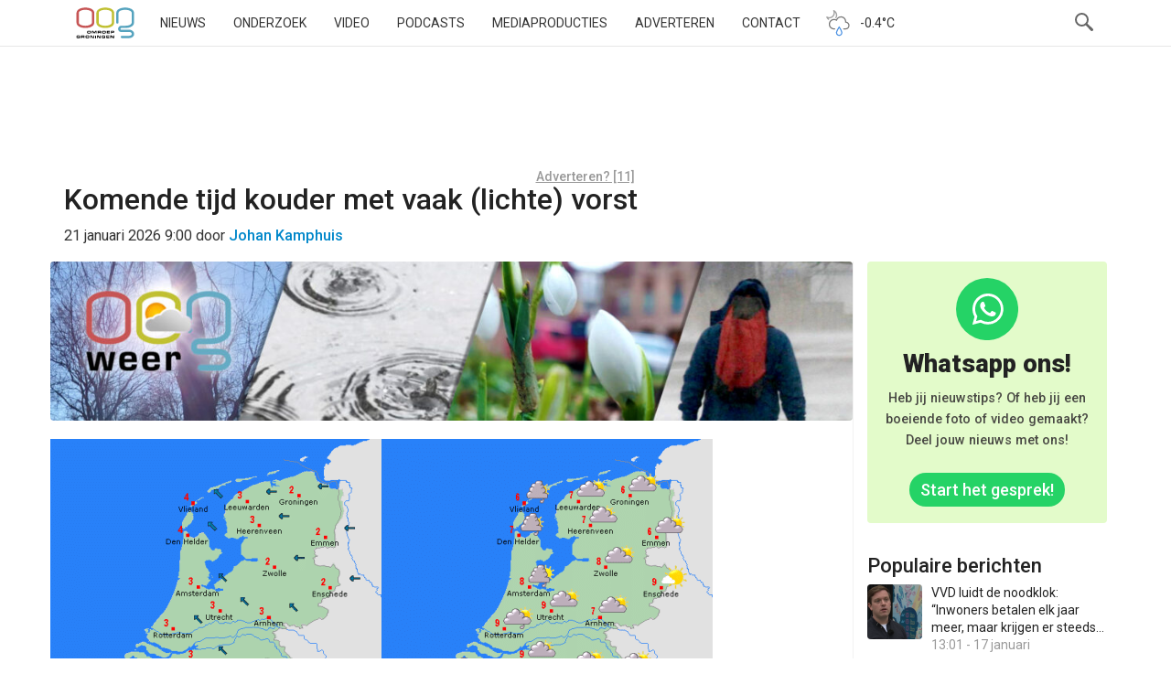

--- FILE ---
content_type: text/html; charset=utf-8
request_url: https://www.google.com/recaptcha/api2/aframe
body_size: 267
content:
<!DOCTYPE HTML><html><head><meta http-equiv="content-type" content="text/html; charset=UTF-8"></head><body><script nonce="6al2D5jyul-MDPCyiQbNRA">/** Anti-fraud and anti-abuse applications only. See google.com/recaptcha */ try{var clients={'sodar':'https://pagead2.googlesyndication.com/pagead/sodar?'};window.addEventListener("message",function(a){try{if(a.source===window.parent){var b=JSON.parse(a.data);var c=clients[b['id']];if(c){var d=document.createElement('img');d.src=c+b['params']+'&rc='+(localStorage.getItem("rc::a")?sessionStorage.getItem("rc::b"):"");window.document.body.appendChild(d);sessionStorage.setItem("rc::e",parseInt(sessionStorage.getItem("rc::e")||0)+1);localStorage.setItem("rc::h",'1769046899299');}}}catch(b){}});window.parent.postMessage("_grecaptcha_ready", "*");}catch(b){}</script></body></html>

--- FILE ---
content_type: image/svg+xml
request_url: https://www.oogtv.nl/wp-content/themes/oogtv/assets/img/OOG.svg
body_size: 7156
content:
<svg width="64" height="34" xmlns="http://www.w3.org/2000/svg"><g fill="none" fill-rule="evenodd"><path d="M41.747 16.808c0 2.876-2.652 4.673-5.967 5.431-1.201.24-2.403.359-3.729.359-1.243 0-2.487-.119-3.771-.398-3.273-.76-5.925-2.517-5.925-5.392V6.068c0-2.555 2.321-4.392 5.304-5.191 1.409-.4 2.983-.599 4.392-.599 1.367 0 2.735.16 4.102.519 2.652.678 5.594 2.235 5.594 5.271v10.74zm-2.528-10.74c0-1.638-1.906-2.476-3.647-2.916-1.161-.239-2.362-.439-3.605-.439-1.284 0-2.528.201-3.646.48h.041c-1.989.559-3.48 1.518-3.48 2.876v10.74c0 1.438 1.906 2.476 3.977 2.996 1.036.239 2.238.359 3.191.359.953 0 2.154-.159 3.19-.359 2.072-.519 3.978-1.558 3.978-2.996V6.068h.001z" fill="#C0C032"/><path d="M62.963 26.851v.04c-1.036-1.717-3.025-2.397-4.889-2.397h-8.412c-.981 0-.952-.678-.952-.918 0-.391.137-1.002.928-1.002.462 0 4.254.021 4.254.021a18.623 18.623 0 003.61-.357c3.314-.759 5.967-2.555 5.967-5.431V6.067c0-3.036-2.942-4.593-5.594-5.271a16.06 16.06 0 00-4.102-.519c-1.409 0-2.983.199-4.392.599-2.984.798-5.305 2.635-5.305 5.191v10.597h.001c.008.666.569 1.203 1.262 1.203.692 0 1.254-.537 1.261-1.203h.004V6.068c0-1.358 1.491-2.316 3.48-2.876h-.041c1.118-.279 2.362-.48 3.646-.48 1.243 0 2.445.201 3.605.439 1.74.439 3.646 1.278 3.646 2.916v10.74c0 1.438-1.778 2.499-3.85 3.019-.926.178-2.111.301-3.007.33-.71.049-4.423.059-4.423.059-3.066 0-3.564 2.563-3.564 3.361 0 2.696 1.827 3.395 3.564 3.395h8.371c1.118 0 2.237.279 2.734 1.157l-.042-.04c.332.559.374 1.159.249 1.637v-.079c-.456 1.117-1.74 1.516-2.941 1.516l-7.741.001c-.717.005-1.298.565-1.298 1.257 0 .691.581 1.252 1.298 1.257l7.741.001c2.237 0 4.475-.958 5.345-3.155.166-.479.249-.918.249-1.438a4.278 4.278 0 00-.662-2.234" fill="#55A3BE"/><path d="M20.014 16.808c0 2.876-2.652 4.673-5.967 5.431-1.201.24-2.403.359-3.729.359-1.243 0-2.487-.119-3.771-.398-3.274-.76-5.925-2.517-5.925-5.392V6.068c0-2.555 2.321-4.392 5.304-5.191 1.409-.4 2.983-.599 4.392-.599 1.367 0 2.735.16 4.102.519 2.652.678 5.594 2.235 5.594 5.271v10.74zm-2.527-10.74c0-1.638-1.906-2.476-3.647-2.916-1.16-.239-2.362-.439-3.605-.439-1.284 0-2.528.201-3.646.48h.042C4.642 3.752 3.15 4.711 3.15 6.069v10.74c0 1.438 1.906 2.476 3.978 2.996 1.036.239 2.238.359 3.191.359.953 0 2.154-.159 3.19-.359 2.072-.519 3.978-1.558 3.978-2.996V6.068z" fill="#C65555"/><path d="M4.536 32.062l.004.608c0 .359-.064.625-.191.794-.128.172-.375.257-.744.257H2.111c-.341 0-.612-.021-.813-.065a.816.816 0 01-.483-.297c-.122-.154-.182-.389-.182-.705l-.009-.365c0-.563.072-.955.216-1.171.144-.216.482-.325 1.015-.325l.684-.022h.252l.612.022c.395 0 .682.066.86.195.179.13.268.381.268.754v.052h-.89a.438.438 0 00-.03-.172.158.158 0 00-.104-.096 1.419 1.419 0 00-.182-.039h-.226l-1.059-.018c-.216 0-.352.052-.41.155-.056.104-.085.276-.085.514v.27c0 .2.026.351.081.445a.33.33 0 00.247.171l.243.022h1.029a.748.748 0 00.364-.075c.086-.05.13-.144.13-.283v-.085h-1.16v-.541h2.057zM8.407 30.803c.362 0 .619.067.768.204a.59.59 0 01.175.273c.039.115.059.262.059.438v.049c0 .121-.008.223-.023.303a.572.572 0 01-.248.378 3.391 3.391 0 01-.377.138c.202.027.356.078.458.155.102.075.153.208.153.398v.552h-.926v-.274c0-.138-.013-.25-.038-.334-.025-.084-.145-.126-.358-.126H6.527v.735h-.912v-2.888h2.792v-.001zm-.382 1.45c.207 0 .336-.025.387-.074.05-.048.076-.162.076-.334 0-.1-.009-.17-.03-.212-.02-.043-.06-.076-.123-.098l-.148-.03H6.527v.748H8.025zM12.452 30.771l.73.012c.532 0 .898.086 1.093.257.197.169.296.507.296 1.018v.14c0 .597-.078.999-.234 1.201-.156.204-.55.306-1.183.306l-.688.017h-.288l-.62-.017c-.346 0-.613-.076-.803-.228-.191-.153-.287-.397-.287-.737l-.008-.532c0-.588.078-.972.232-1.153.154-.179.525-.272 1.113-.272l.647-.012zm-.494 2.245h.958c.255 0 .439-.027.553-.079.113-.052.171-.186.171-.4l.008-.392c0-.131-.007-.244-.024-.341-.017-.095-.049-.165-.1-.209a.406.406 0 00-.222-.086 1.75 1.75 0 00-.218-.025c-.047-.002-.083-.002-.11-.002h-.907c-.213 0-.371.021-.472.061-.108.039-.171.126-.189.263l-.023.329v.198c0 .265.032.445.094.54.063.095.223.143.481.143zM18.31 33.691l-1.807-2.17v2.17h-.858v-2.888h1.452l1.808 2.164v-2.164h.858v2.888H18.31zM21 31h.913v2.888H21zM25.62 33.691l-1.807-2.17v2.17h-.858v-2.888h1.451l1.807 2.164v-2.164h.859v2.888H25.62zM32.067 32.062l.004.608c0 .359-.064.625-.191.794-.128.172-.376.257-.744.257h-1.492c-.343 0-.613-.021-.814-.065a.813.813 0 01-.483-.297c-.121-.154-.182-.389-.182-.705l-.01-.365c0-.563.072-.955.217-1.171.143-.216.481-.325 1.016-.325l.683-.022h.252l.611.022c.396 0 .682.066.861.195.178.13.267.381.267.754v.052h-.89a.439.439 0 00-.029-.172.155.155 0 00-.105-.096 1.283 1.283 0 00-.182-.039h-.224l-1.059-.018c-.216 0-.354.052-.41.155-.057.104-.085.276-.085.514v.27c0 .2.027.351.081.445a.33.33 0 00.247.171l.243.022h1.03a.748.748 0 00.364-.075c.087-.05.13-.144.13-.283v-.085h-1.16v-.541h2.054zM36.49 30.803v.658h-2.432v.493h2.271v.572h-2.271v.512h2.432v.653h-3.344v-2.888h3.344zM40.186 33.691l-1.808-2.17v2.17h-.858v-2.888h1.452l1.808 2.164v-2.164h.858v2.888h-1.452zM14.315 25.692l.728.012c.533 0 .898.085 1.094.256.196.169.294.51.294 1.019v.137c0 .599-.079 1.001-.234 1.204-.156.204-.55.304-1.182.304l-.687.018h-.288l-.62-.018c-.345 0-.613-.075-.803-.227-.192-.153-.286-.398-.286-.736l-.009-.533c0-.589.077-.971.232-1.153.154-.181.525-.272 1.112-.272l.649-.011zm-.495 2.245H14.777c.254 0 .439-.027.552-.079.114-.052.171-.186.171-.402l.01-.391c0-.131-.009-.245-.025-.341a.355.355 0 00-.1-.209.426.426 0 00-.222-.088 2.032 2.032 0 00-.218-.022c-.047-.002-.083-.002-.11-.002h-.908c-.213 0-.37.021-.471.061-.109.037-.172.126-.189.262l-.023.33v.196c0 .267.031.446.094.541.064.096.224.144.482.144zM21.727 28.612V26.41l-1.322 2.202h-.732l-1.309-2.202v2.202h-.858v-2.888h1.452l1.102 1.913 1.087-1.913h1.444v2.888h-.864zM26.524 25.724c.363 0 .619.066.769.203a.596.596 0 01.175.273c.038.117.058.262.058.439v.048c0 .121-.008.222-.022.303a.57.57 0 01-.248.378 3.744 3.744 0 01-.378.139c.204.027.357.078.458.153.102.076.154.21.154.4v.551h-.927v-.275c0-.138-.013-.25-.037-.335-.026-.085-.146-.126-.358-.126h-1.525v.736h-.912v-2.888h2.793v.001zm-.382 1.449c.207 0 .336-.025.387-.073.051-.05.077-.163.077-.334 0-.098-.01-.17-.029-.212-.019-.043-.061-.075-.124-.099l-.148-.03h-1.66v.748H26.142zM30.57 25.692l.728.012c.534 0 .898.085 1.095.256.197.169.295.51.295 1.019v.137c0 .599-.078 1.001-.234 1.204-.156.204-.549.304-1.182.304l-.688.018h-.287l-.621-.018c-.345 0-.612-.075-.802-.227-.19-.153-.286-.398-.286-.736l-.008-.533c0-.589.076-.971.231-1.153.153-.181.526-.272 1.112-.272l.647-.011zm-.494 2.245H31.033c.256 0 .439-.027.554-.079.113-.052.17-.186.17-.402l.009-.391c0-.131-.007-.245-.024-.341a.354.354 0 00-.098-.209.426.426 0 00-.222-.088 2.032 2.032 0 00-.218-.022c-.047-.002-.083-.002-.11-.002h-.908c-.213 0-.37.021-.471.061-.109.037-.172.126-.19.262l-.023.33v.196c0 .267.032.446.094.541.061.096.222.144.48.144zM37.111 25.724v.658h-2.432v.492h2.27v.573h-2.27v.511h2.432v.654h-3.345v-2.888h3.345zM40.573 25.724c.449 0 .762.068.939.209.177.14.266.426.266.857 0 .404-.069.689-.205.855-.136.166-.422.249-.856.249h-1.658v.719h-.913v-2.888h2.427v-.001zm.282 1.094c0-.159-.036-.265-.107-.316-.072-.053-.198-.078-.378-.078h-1.312v.766h1.326c.174 0 .296-.023.367-.071.07-.047.104-.148.104-.301z" fill="#000"/></g></svg>